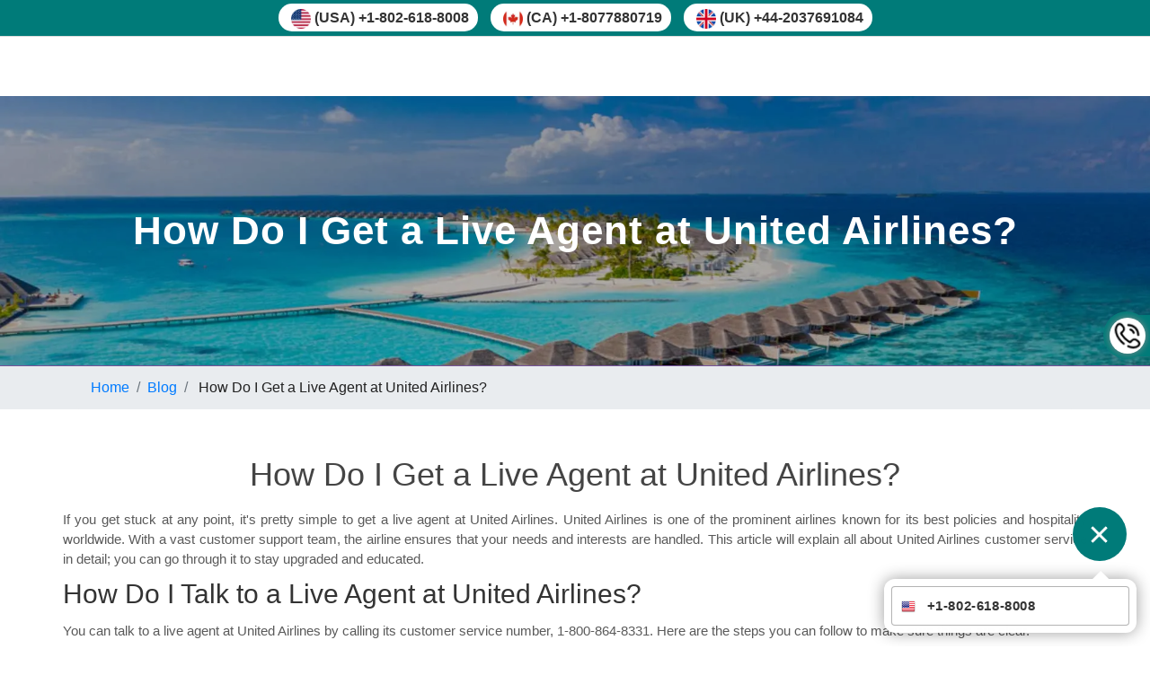

--- FILE ---
content_type: text/html;charset=ISO-8859-1
request_url: https://www.faresfriction.com/blog/how-do-i-get-a-live-agent-at-united-airlines
body_size: 25672
content:
 
<!DOCTYPE html>
<html lang="en">
 
  <head>
    <meta charset="utf-8" />
    <meta http-equiv="X-UA-Compatible" content="IE=edge" />
    <meta name="viewport" content="width=device-width, initial-scale=1" />
    <title>How Do I Get a Live Agent at United Airlines? | Faresfriction</title>
    <meta name="description" content="With the detailed information and the toll-free number given in this blog, passengers can get a live agent at United Airlines and ask for the assistance 24/7." />
    <meta name="keywords" content="get a live agent at United Airlines, talk to a live agent at United Airlines, talk to a live person at United Airlines, United Airlines phone number" />
    <!-- <link href="/resources/css/style_sheet.css?27September2021" rel="stylesheet" /> -->
    <link href="/resources/css/boot-str.css" rel="stylesheet">
    <link rel="icon" href="/resources/images/favicon.png" type="image/png" />
    <link rel="shortcut icon" href="/resources/images/favicon.ico" type="image/icon" />
    <link rel="canonical"  href="https://www.faresfriction.com/blog/how-do-i-get-a-live-agent-at-united-airlines" />

    <style type="text/css">
.banner_blog .title_hdng h4,.banner_blog p{margin:0;line-height:normal;font-weight:700;text-align:center}.banner_blog,.banner_blog .container,.title_hdng h1,a.side-tfn{position:relative}.banner_blog .title_hdng h1:after,.banner_blog .title_hdng h1:before,.mid_cont_sec{background:#fff}p{letter-spacing:1px}.mid_cont_{color:#333}.mid_cont_sec{float:left;width:100%;padding:30px 0}.headng{margin:0 auto}.currency_outer{display:none}ul{padding-left:30px}.breadcrumb-item.active{color:#212121}.banner_blog{background:url("/resources/images/top_destination/blog-ban.webp") top left/cover no-repeat;border-bottom:1px solid #765399;padding:120px 0;margin:107px 0 0}.banner_blog p{color:#fff;font-size:44px}.banner_blog:before{content:"";position:absolute;top:0;left:0;width:100%;height:100%;background:rgba(0,0,0,.3)}.banner_blog .title_hdng h4{font-size:34px}.title_hdng h1{text-align:center;font-size:36px;color:#333;font-weight:400;margin:0 0 18px;text-transform:initial}.mid_cont_ h2,.mid_cont_ h3{color:#333;font-weight:400;margin-bottom:12px}.mid_cont_ h3{font-size:24px}.mid_cont_ h2{font-size:30px}.mid_cont_ ol,.mid_cont_ ul li{line-height:26px;font-family:Roboto,sans-serif;color:#000;font-size:14px;letter-spacing:0}.mid_cont_ ol{padding-left:18px;margin-top:0;margin-bottom:10px}.mid_cont_ ul{padding-left:18px;margin-top:-6px;margin-bottom:14px}.mid_cont_ p{margin-bottom:10px;letter-spacing:0;font-family:Roboto,sans-serif;text-align:justify;font-size:15px;color:#5a5a5a;font-weight:300}.side-tfn span,b,strong{font-weight:600}.title_hdng{text-align:center;margin:5px 0}.side-tfn{position:fixed;top:50%;right:0;width:auto;height:auto;margin:0;padding:0;z-index:99}a.side-tfn:hover{right:0;text-decoration:none}a.side-tfn{display:block;-webkit-transition:.5s linear;-moz-transition:.5s linear;transition:.5s linear;right:-175px}.side-tfn picture{position:absolute;left:-30px;right:inherit;top:-6px}.side-tfn picture:before{content:"";position:absolute;top:-7px;left:-7px;width:52px;height:53px;border-radius:50%;border:2px solid #007b79;background:#007b79}.side-tfn picture img{position:relative;background:#fff;border-radius:50%;box-shadow:0 0 9px 0 #8c8c8c;float:left;width:40px}.side-tfn span{font-size:20px;margin:0;background:#007b79;color:#fff;padding:13px 10px 11px 26px}@media (max-width:991px){.banner_blog{margin:57px 0 0}}@media (max-width:767px){.banner_blog{margin:47px 0 0}}
    </style>
  </head>
  <body class="blog-detail">
    
    
    
    <input type="hidden" value="United Kingdom" id="country" />
    <input type="hidden" value="EN" id="countryCode" />
    <input type="hidden" value="GBP" id="currency" />

    <div class="main">
      <div class="banner_bg">
        







<style>

</style>

<div class="banner_bg">
	<div class="top_header d-xs-none">
		<div class="container">
<div class="top-hdr-tfn">
	<a href="tel:+1-802-618-8008" class="tfn-anchor">  <img src="/resources/images/us_round_flag.webp" alt="Us flag" width="22" height="22">(USA) +1-802-618-8008</a>
	<a href="tel:+1-8077880719" class="tfn-anchor"> <img src="/resources/images/canada-flag.webp" alt="canada flag" width="22" height="22">(CA)    +1-8077880719</a>
	<a href="tel:+44-2037691084" class="tfn-anchor"> <img src="/resources/images/uk-round-flag.webp" alt="uk flag" width="22" height="22">(UK)    +44-2037691084</a>
</div>

			

		</div>
		<div class="clearfix"></div>
	</div>

	<header class="header_bar">
		<!-- Navigation -->
		<nav class="navbar navbar-expand-lg custom_nav navbar-dark static-top">
			<div class="container">
			
				
				
				
				
				
				
				
				<button class="navbar-toggler nav_tggle_bg" type="button"
					data-toggle="collapse" data-target="#navbarResponsive"
					aria-controls="navbarResponsive" aria-expanded="false"
					aria-label="Toggle navigation">
					<span class="navbar-toggler-icon"></span>
				</button>
				<div class="collapse navbar-collapse" id="navbarResponsive">
					<button class="navbar-toggler mobTglIcon" type="button"
						data-toggle="collapse" data-target="#navbarResponsive"
						aria-controls="navbarResponsive" aria-expanded="false"
						aria-label="Toggle navigation">x</button>
					<h3>Link</h3>
					<ul class="navbar-nav ml-auto nav_width">
						

						
						
						
						
						
					</ul>
				</div>
				
				 
				
				
				
				

				<!-- currency start -->
				<div class="currency_outer">
					<li id="pop_up" class="curncy_drp_li"
						style="position: relative; z-index: 99999;"><a
						href="javascript:;" class="currencycountry_pack"> <span
							id="countrysymbol_"><img alt="Country Flag"
								src="/resources/images/all_flag.jpg"
								class="_flag"></span> <i
							class="fa fa-gbp" id="currencysymbol_"></i>&nbsp;&nbsp;
							<span id="currencyname_">GBP</span> <i
							class="fa fa-angle-down"></i>
					</a></li>
				</div>
				<!-- currency end -->


			</div>
		</nav>
	</header>

</div>


      </div>

      <div class="banner_blog">
        <div class="container">
          <div class="title_hdng">
            <p><span style="color: white">How Do I Get a Live Agent at United Airlines?</span></p>
          </div>
        </div>
      </div>
      <!--banner-->

      <nav aria-label="breadcrumb" style="background-color: #e9ecef">
        <div class="container">
          <ol class="breadcrumb">
            <li class="breadcrumb-item"><a href="/">Home</a></li>
            <li class="breadcrumb-item"><a href="/blog">Blog</a></li>
            <li class="breadcrumb-item active" aria-current="page">
              How Do I Get a Live Agent at United Airlines?
            </li>
          </ol>
        </div>
      </nav>
      <div class="mid_cont_sec">
        <div class="col-sm-12">
          <div class="container">
            <div class="row">
              <div class="headng">
                <div class="title_hdng">
                  <h1>
                    <span style="color: #444444">How Do I Get a Live Agent at United Airlines?</span>
                  </h1>
                </div>
              </div>
              <div class="mid_cont_"><p>If you get stuck at any point, it&#39;s pretty simple to get a live agent at United Airlines. United Airlines is one of the prominent airlines known for its best policies and hospitality worldwide. With a vast customer support team, the airline ensures that your needs and interests are handled. This article will explain all about United Airlines customer service in detail; you can go through it to stay upgraded and educated.</p>

<h2>How Do I Talk to a Live Agent at United Airlines?</h2>

<p>You can<strong> </strong>talk to a live agent at United Airlines by calling its customer service number, 1-800-864-8331. Here are the steps you can follow to make sure things are clear.</p>

<ul>
	<li>Dial the United Airlines hotline number 1-800-864-8331</li>
	<li>Select a language you want to communicate in and follow IVR&nbsp;</li>
	<li>Press 1 for Flight status</li>
	<li>Press 2 to Book a flight&nbsp;</li>
	<li>Press 3 for Existing reservation</li>
	<li>Press 4 for Mileage plus</li>
	<li>Press 5 for More Options&nbsp;</li>
	<li>Select the most suitable option from the list above and follow further instructions carefully&nbsp;</li>
	<li>As per your input, the system will connect you to the live agent in the concerned departments&nbsp;</li>
	<li>Stay on call, and once the live agent is available, feel free to share queries and get answers</li>
</ul>

<p>Following the process above, you can<strong> </strong>talk to a live person at United Airlines<strong> </strong>anytime. Besides that, you can also opt for various other ways to contact united airlines.</p>

<h3>What Is the Best Time to Call United and How Much Does It Cost?</h3>

<p>The best time to call on United Airlines phone number is in the morning, as the call volumes are quite low. On average, the wait time during the morning is 70 % shorter than at noon (between 5 am and 12 pm). As for the cost of calling United Airlines, it depends on several factors, such as your location, phone plan, and whether you are calling from a landline or a mobile phone.&nbsp;</p>

<p>When calling from the United States, toll-free numbers such as United&#39;s customer service line are typically free to call from landlines and mobile phones. If calling from outside the U.S. or using a non-toll-free number, there may be charges associated, depending on your phone plan.&nbsp;</p>

<h3>Other Important Phone Numbers of United Airlines 24/7</h3>

<p>Here you can find out the list of phone numbers of United Airlines. Depending on your situation and question type, you can opt for any of these numbers.</p>

<ul>
	<li>United Airlines Customer Support Phone: 1-800-864-8331 (U.S. or Canada)</li>
	<li>For booking a new reservation: 1-800-864-8331</li>
	<li>For Flight status: 1-800-824-6200</li>
	<li>For Baggage: 1-800-335-2247</li>
	<li>For MileagePlus:1-800-421-4655</li>
	<li>For Receipts and other services: 1-800-490-2021</li>
</ul>

<h3>Is United Airlines Customer Service Available 24/7?</h3>

<p>Yes! If you call the United Airlines toll-free number, it is available 24/7. However, to connect with a specific department via the United Airlines phone number, you must check the working hours on the website before calling. You can also check the operating hours for your location by visiting the support page on the website.</p>

<h3>Does United Have WhatsApp?</h3>

<p>Yes, United Airlines have WhatsApp. You can connect with a representative easily by using the United Airlines WhatsApp number and following the process below:</p>

<ul>
	<li>Get on the official website of United Airlines using any regular browser&nbsp;</li>
	<li>Look for the contact us link and open it&nbsp;</li>
	<li>On the support page, get on the phone call option</li>
	<li>You will see the WhatsApp number there 1 800 864 8331</li>
	<li>Save the number, and you can contact the airline on WhatsApp when needed&nbsp;</li>
</ul>

<h3>How Do I Email United Airlines?</h3>

<p>If you wish to share any concerns, feedback, etc., you can use the email support of United Airlines. Here are the steps:&nbsp;</p>

<ul>
	<li>Get on the support page of united airlines and look for the email section</li>
	<li>Copy the email id available for your location&nbsp;</li>
	<li>Create a new email, and you can paste the copied email id on to section</li>
	<li>Type the subject and mention the description&nbsp;</li>
	<li>You can type your message in the body of the email; ensure it&#39;s clear and precise.&nbsp;</li>
	<li>Once your email is ready, click the send button to share the email.&nbsp;</li>
</ul>

<h3>How Do I Send a Message to United Airlines?</h3>

<p>If you are at the airport for your United Airlines flight, but the flight is delayed for some reason, you can text message the airline anytime. To send a text message, you can open your messaging application on the phone. You can type the text &#39;HELP&#39; from your phone and send it to 26266. Additionally, you can also call 1-800-UNITED-1 (1-800-864-8331) for more information.</p>

<h3>Does United Have a Live Chat Option?</h3>

<p>Yes, United Airlines does offer a live chat option on its website. To access the live chat feature:</p>

<ul>
	<li>Go to the United Airlines website.</li>
	<li>Click on the &quot;Contact Us&quot; link available at the bottom of the homepage page.</li>
	<li>Select &quot;Chat with Us&quot; under the &quot;Contact Information&quot; section and open the chat box</li>
	<li>Enter the contact information required and click &quot;Start Chat.&quot;</li>
</ul>

<p>A United Airlines representative will then assist you through the live chat feature. Remember that the time you get a live agent at United Airlines<strong> </strong>may vary based on location and the time of day.</p>

<h3>Other Ways to Contact United Airlines Customer Care</h3>

<p><strong>Social Media: </strong>United Airlines representatives are available 24/7 on various social media platforms like Facebook, Twitter, etc. These social media links are available on the United Airlines support page online. To contact via these platforms, you can open the desired link, and using the message button, you can send your inquiry. Once the query is shared, it usually takes 1-2 hours to get a response.</p>

<p><strong>Contact Form</strong>: You can also contact the airline via the online contact form available on the support page. Here are the quick steps you can follow to contact us via the online form:</p>

<ul>
	<li>Open the browser and go to<a href="http://www.united.com/"> www.united.com</a>.</li>
	<li>At the bottom of the homepage and click on the &quot;Contact Us&quot; link under the section &quot;Help &amp; Contact.&quot;</li>
	<li>On the following page, look for the &quot;Email Us&quot; option</li>
	<li>Choose the topic that best fits your question from the drop-down menu.</li>
	<li>Complete the contact form by providing all the details about your inquiry</li>
	<li>Once you have completed the contact form, review it to ensure it is accurate and click the &quot;Submit&quot; button.</li>
</ul>

<h3>What Is the Phone Number for United Airlines Canada?</h3>

<p>The phone number for United Airlines Canada and the U.S. is the same: 1-800-UNITED-1 (1-800-864-8331). You can use this number to resolve queries related to reservations, changing flights, refunds, etc.</p>

<h3>How Do I Call United Airlines from Italy?</h3>

<p>If you wish to call United Airlines from Italy, you can use the United Airlines customer service number<strong> </strong>02-6963-3256 (available from 8:00 am &ndash; 8:00 pm daily). MileagePlus members can call MileagePlus number 02-69-43-0800 (open from Monday &ndash; Friday, 9:00 am &ndash; 5:00 pm). Besides, the phone company might charge extra when you reach the airline. Pick the desired number and follow the steps below to contact United Airlines over the phone from Italy.</p>

<ul>
	<li>Dial the United Airlines Italy phone number 02-6963-3256</li>
	<li>You can choose a suitable service language and follow IVR&nbsp;</li>
	<li>Select the option that suits you best in the first menu&nbsp;</li>
	<li>The system will connect you to the connected departments as per your choice</li>
	<li>There you can choose the option which connects you to the live person&nbsp;</li>
	<li>Stay on the call, and once a live agent joins you, feel free to share your questions and get answers&nbsp;</li>
</ul>

<p>You can contact someone at United Airlines<strong> </strong>anytime by following the information enclosed above. Moreover, if you still have any doubts or need additional information, you can log in to your account and get a live agent at United Airlines. You can also visit the website online to access valuable self-help links and other details.</p>
</div>
            </div>
          </div>
        </div>
      </div>

      











<div class="footer_outer_div">
	<div class="footer_subs">
		<div class="container">
			<div class="row">
				<div class="col-12 text-center">
					<div class="subs_title_hdng">
						<h2 class="">
							Subscribe us
						</h2>
						<p class="animat_style">
							Wanna Know Our Latest Offers And Deals Just Subscribe Here
						</p>
						<div class="subscribe_outer_box">
							<form class="subscribe_form">
								<div class="form-element">
									<input type="text" class="subs_input"
										placeholder=" Email">
								</div>
								<span class="btn_effctd">
									<button type="button" class="btn_effct subscribe_btn"
										id="subscribeEmail">
										Subscribe
									</button>
								</span> <span id="subscribeError"
									style="display: none; color: red; width: 100%; display: flex"></span>
							</form>
						</div>
					</div>
				</div>
			</div>
		</div>
	</div>


	<footer class="footer_sec">
		<div class="container">
			<div class="footer_border">
				<div class="footer_logo">
					<a href="/"> <img class="animated "
						src="/resources/images/logo.png" alt="footer logo" width="232" height="34">
					</a>
				</div>
				<div class="row">
					<div class="col-md-4 col-xs-12 animate_l">
						<div class="footer_txt">
							<h4>
								Useful Link
							</h4>
							<ul>
								
								
								
								
								
								
							</ul>
						</div>
					</div>
					<div class="col-md-4 col-xs-12 animate_t">
						<div class="footer_txt">
							<h4>
							
							</h4>
							<ul>
								

							
							</ul>
						</div>
					</div>
					<div class="col-md-4 col-xs-12 animate_r">
						<div class="footer_txt fooConwitUs">
							<h4>
								Connect with Us
							</h4>
							<p>
								<span><i class="fa fa-map-marker"></i>
								Address</span> <span>232 Old connecticut path, Wayland, Massachusetts 01778 US</span>
							</p>
							<p>
								<span><i class="fa fa-envelope-o" aria-hidden="true"></i>
								Email
								</span> <span>support@faresfriction.com</span>
							</p>
						</div>
					</div>
				</div>

				<div class="social_footer">
					<ul>
						<li><a class="fooFb"
							href="https://www.facebook.com/faresfriction">
							<img src="/resources/images/facebook-icon.svg" alt="facebook image"  width="22" height="22"/>
						</a></li>
						<li><a class="fooTw"
							href="https://twitter.com/fares_friction">
							<img src="/resources/images/twitter-icon.svg" alt="twitter image"  width="22" height="22"/>
						</a></li>
						<li><a class="fooGo"
							href="https://in.pinterest.com/faresfriction">
							<img src="/resources/images/pinterest-line-icon.svg" alt="pinterest image"  width="22" height="22"/></a></li>
						<li><a class="fooPn"
							href="https://www.youtube.com/channel/UC-UN8jPBoBYUHJp55WzAxHg">
							<img src="/resources/images/youtube-icon.svg" alt="youtube image"  width="22" height="22"/></a></li>
					</ul>
				</div>

			</div>
			<div class="clearfix"></div>
			<div class="copyright">
				<p>
					&copy;
					Copyright 2025 Faresfriction. All right reserved.
				</p>
			</div>
		</div>
	</footer>
</div>

<script src="/resources/js/jquery-1.11.1.min.js"></script>

<script>
$(document).ready(function(){$("button.navbar-toggler").click(function(){$("#navbarResponsive").slideToggle("slow")})});
</script>

  

      <div class="side-tfn">
        <a href="tel: +1-802-618-8008" target="_blank" class="side-tfn">
          <div>
            <picture
              ><img
                src="https://www.myfaresadda.com/resources/images/call-gif.gif"
                alt="call-gif"
            /></picture>
            <span> +1-802-618-8008</span>
          </div>
        </a>
      </div>
    </div>

    







<style>
div.call-us{bottom:50%}.tfn-bottom.callwith-cs{position:fixed;bottom:15px;right:15px;padding:0;text-align:center;margin-bottom:0;border-radius:50%;cursor:pointer;transition:none;-ms-transition:none}.tfn-bottom.callwith-cs img.icphone-2,.tfn-bottom.callwith-cs.active img.icphone-1,.tfn-bottom.callwith-cs>div:before{display:none}.tfn-bottom.callwith-cs img.icphone{height:60px;width:60px;left:0;top:0;border-radius:94px;box-shadow:0 -7px 2rem -5px rgb(0 0 0/ 8%),0 6px 2rem rgb(0 0 0/ 10%),0 0 0 1px rgb(0 0 0/ 3%);-webkit-animation-name:zoomIn;animation-name:zoomIn;-webkit-animation-duration:.2s;animation-duration:.2s;-webkit-animation-fill-mode:both;animation-fill-mode:both}@-webkit-keyframes zoomIn{0%{opacity:0;-webkit-transform:scale3d(.3,.3,.3);transform:scale3d(.3,.3,.3)}50%{opacity:1}}@keyframes zoomIn{0%{opacity:0;-webkit-transform:scale3d(.3,.3,.3);transform:scale3d(.3,.3,.3)}50%{opacity:1}}.callwith-cs{display:inline-block;color:#383838;transition:.3s linear;-webkit-transition:.3s linear;-moz-transition:.3s linear}.callwith-body{position:fixed;border:0;right:0;width:420px;height:auto}.tfn-bottom.callwith-cs .callwith-body{position:static;bottom:76px;right:2px;width:281px;height:auto;background-color:#fff;z-index:10;border-radius:12px;display:none;box-shadow:0 0 17px 0 rgb(0 0 0 / 39%);-webkit-box-shadow:0 0 17px 0 rgb(0 0 0 / 39%);-moz-box-shadow:0 0 17px 0 rgb(0 0 0 / 39%);padding:8px;letter-spacing:.6px}.tfn-pop-sec .icon-sec{position:absolute;top:-80px;right:4%;width:60px;height:60px;border-color:#007b79;background-color:#007b79;border-radius:50%;text-align:center}.tfn-bottom.callwith-cs .callwith-body::after{content:'';width:0;height:0;border-style:solid;border-width:15px 13px 0;border-color:transparent;position:absolute;top:-24px;right:30px;border-left:10px solid transparent;border-right:10px solid transparent;border-bottom:10px solid #fff}.callwith-body a{display:block;padding:10px;border-radius:4px;margin-bottom:8px;color:#333;font-size:15px;text-decoration:none;transition:.3s;font-weight:400;background-color:#fff;white-space:nowrap;text-align:left;border:1px solid #3333335e}.callwith-body a:last-child{margin-bottom:0}.callwith-body a img{position:relative;height:auto;width:auto;vertical-align:middle;margin-right:8px}.callwith-body a:hover{background-color:#007b79;color:#fff}.tfn-bottom.callwith-cs img.icphone-2{width:23px;height:auto;border:none;left:18px;top:19px;box-shadow:none}.tfn-bottom.callwith-cs.active img.icphone-2{display:block;margin:0;position:relative}@media (min-width :768px){.tfn-bottom.callwith-cs.active{-webkit-animation-name:zoomIn;animation-name:zoomIn;-webkit-animation-duration:.2s;animation-duration:.2s;-webkit-animation-fill-mode:both;animation-fill-mode:both}}@media (max-width :767px) and (min-width:475px){.tfn-bottom.callwith-cs .callwith-body{max-width:320px}}@media (max-width :767px){div.blog-inner-box2 ul.code_location{padding-left:0!important}div.blog-inner-box2 ul.code_location li{list-style:none!important}.trps_fltfrom.fullWidth_,.trps_fltto.fullWidth_{width:50%}div.content_div div.tab-content{border:1px solid #dcdcdc;margin:10px 0 0}.trvD_hotel_searchI_cl i.fa-map-marker{top:45px}#trpC_hotels_tab .input_area_desti.fullWidth_{width:100%}.tfn-bottom.callwith-cs .callwith-body{width:100%;right:0;padding:5px;bottom:35px;border-radius:8px 8px 0 0;box-shadow:0 4px 100px 0 rgb(0 0 0/ 20%);-webkit-box-shadow:0 4px 100px 0 rgb(0 0 0/ 20%);-moz-box-shadow:0 4px 100px 0 rgb(0 0 0/ 20%);left:2%;max-width:100%}.tfn-bottom.callwith-cs .callwith-body::after{right:30px;border-left:10px solid transparent;border-right:10px solid transparent;border-bottom:10px solid #fff}.tfn-bottom.callwith-cs{bottom:113px;box-shadow:none;right:5px;width:auto;border-radius:8px;height:auto;transition:.2s cubic-bezier(.5, 0, 0, 1.25);-webkit-transition:.2s cubic-bezier(.5, 0, 0, 1.25);-moz-transition:.2s cubic-bezier(.5, 0, 0, 1.25)}.callwith-body a img{top:1px;right:-6px}.tfn-bottom.callwith-cs.active{bottom:130px;width:96%;float:left;left:2%;right:2%}.tfn-pop-sec{position:relative;width:100%;float:left}.tfn-pop-sec .icon-sec{position:absolute;top:-80px;right:11px;width:60px;height:60px;border-color:green;background-color:green;border-radius:50%;text-align:center}.tfn-bottom.callwith-cs img.icphone.icphone-1{border:none}.callwith-body a{font-size:13px;margin-bottom:5px}}.side-tfn-box{margin-bottom:20px;position:relative;z-index:99}
</style>

<script>
$(document).ready(function(){$(".callwith-cs").on("click",function(){$(this).toggleClass("active"),$(this).hasClass("active")?$(this).find(".callwith-body").show(200):$(this).find(".callwith-body").hide(200)})});
</script>


 
 







  
<div class="side-tfn-box">
  <div class="tfn-bottom callwith-cs active">
    <div class="tfn-pop-sec">
    <div class="icon-sec">
      <img src="/resources/images/call-center-women.jpg" class="icphone icphone-1" alt="call image" width="60" height="60"> 
      <img src="/resources/images/closephone-pop.png" class="icphone icphone-2" alt="cross image" width="23" height="23"> 
    </div>
    <div class="callwith-body" style="display: block;">
    <a href="tel:+1-802-618-8008"><img src="/resources/images/flags/us.png" class="flg" alt="flag-icon"> <b class="call_tfn">+1-802-618-8008</b>
        </a>
        
        
        
    </div>
  </div>
  </div>
</div>



  </body>
  
</html>


--- FILE ---
content_type: text/css
request_url: https://www.faresfriction.com/resources/css/boot-str.css
body_size: 25802
content:
*,::after,::before {
    box-sizing: border-box
}

html {
    font-family: sans-serif;
    line-height: 1.15;
    -webkit-text-size-adjust: 100%;
    -webkit-tap-highlight-color: transparent
}

article,aside,figcaption,figure,footer,header,hgroup,main,nav,section {
    display: block
}

body {
    margin: 0;
    font-family: -apple-system,BlinkMacSystemFont,"Segoe UI",Roboto,"Helvetica Neue",Arial,"Noto Sans",sans-serif,"Apple Color Emoji","Segoe UI Emoji","Segoe UI Symbol","Noto Color Emoji";
    font-size: 1rem;
    font-weight: 400;
    line-height: 1.5;
    color: #212529;
    text-align: left;
    background-color: #fff
}
h1,h2,h3,h4,h5,h6 {
    margin-top: 0;
    margin-bottom: .5rem
}

p {
    margin-top: 0;
    margin-bottom: 1rem
}
dl,ol,ul {
    margin-top: 0;
    margin-bottom: 1rem
}
a {
    color: #007bff;
    text-decoration: none;
    background-color: transparent
}
img {
    vertical-align: middle;
    border-style: none
}
button {
    border-radius: 0
}
button,input,optgroup,select,textarea {
    margin: 0;
    font-family: inherit;
    font-size: inherit;
    line-height: inherit
}

button,input {
    overflow: visible
}

button,select {
    text-transform: none
}
[type=button],[type=reset],[type=submit],button {
    -webkit-appearance: button
}

[type=button]:not(:disabled),[type=reset]:not(:disabled),[type=submit]:not(:disabled),button:not(:disabled) {
    cursor: pointer
}

.h1,.h2,.h3,.h4,.h5,.h6,h1,h2,h3,h4,h5,h6 {
    margin-bottom: .5rem;
    font-weight: 500;
    line-height: 1.2
}
.h2,h2 {
    font-size: 2rem
}

.h3,h3 {
    font-size: 1.75rem
}

.h4,h4 {
    font-size: 1.5rem
}

.img-fluid {
    max-width: 100%;
    height: auto
}
.container {
    width: 100%;
    padding-right: 15px;
    padding-left: 15px;
    margin-right: auto;
    margin-left: auto
}

@media (min-width: 576px) {
    .container {
        max-width:540px
    }
}

@media (min-width: 768px) {
    .container {
        max-width:720px
    }
}

@media (min-width: 992px) {
    .container {
        max-width:960px
    }
}

@media (min-width: 1200px) {
    .container {
        max-width:1140px
    }
}
.row {
    display: -ms-flexbox;
    display: flex;
    -ms-flex-wrap: wrap;
    flex-wrap: wrap;
    margin-right: -15px;
    margin-left: -15px
}
.col,.col-1,.col-10,.col-11,.col-12,.col-2,.col-3,.col-4,.col-5,.col-6,.col-7,.col-8,.col-9,.col-auto,.col-lg,.col-lg-1,.col-lg-10,.col-lg-11,.col-lg-12,.col-lg-2,.col-lg-3,.col-lg-4,.col-lg-5,.col-lg-6,.col-lg-7,.col-lg-8,.col-lg-9,.col-lg-auto,.col-md,.col-md-1,.col-md-10,.col-md-11,.col-md-12,.col-md-2,.col-md-3,.col-md-4,.col-md-5,.col-md-6,.col-md-7,.col-md-8,.col-md-9,.col-md-auto,.col-sm,.col-sm-1,.col-sm-10,.col-sm-11,.col-sm-12,.col-sm-2,.col-sm-3,.col-sm-4,.col-sm-5,.col-sm-6,.col-sm-7,.col-sm-8,.col-sm-9,.col-sm-auto,.col-xl,.col-xl-1,.col-xl-10,.col-xl-11,.col-xl-12,.col-xl-2,.col-xl-3,.col-xl-4,.col-xl-5,.col-xl-6,.col-xl-7,.col-xl-8,.col-xl-9,.col-xl-auto {
    position: relative;
    width: 100%;
    padding-right: 15px;
    padding-left: 15px
}
.col-12 {
    -ms-flex: 0 0 100%;
    flex: 0 0 100%;
    max-width: 100%
}

@media (min-width: 576px) {
    .col-sm {
        -ms-flex-preferred-size:0;
        flex-basis: 0;
        -ms-flex-positive: 1;
        flex-grow: 1;
        max-width: 100%
    }

    .col-sm-auto {
        -ms-flex: 0 0 auto;
        flex: 0 0 auto;
        width: auto;
        max-width: 100%
    }

    .col-sm-1 {
        -ms-flex: 0 0 8.333333%;
        flex: 0 0 8.333333%;
        max-width: 8.333333%
    }

    .col-sm-2 {
        -ms-flex: 0 0 16.666667%;
        flex: 0 0 16.666667%;
        max-width: 16.666667%
    }

    .col-sm-3 {
        -ms-flex: 0 0 25%;
        flex: 0 0 25%;
        max-width: 25%
    }

    .col-sm-4 {
        -ms-flex: 0 0 33.333333%;
        flex: 0 0 33.333333%;
        max-width: 33.333333%
    }

    .col-sm-5 {
        -ms-flex: 0 0 41.666667%;
        flex: 0 0 41.666667%;
        max-width: 41.666667%
    }

    .col-sm-6 {
        -ms-flex: 0 0 50%;
        flex: 0 0 50%;
        max-width: 50%
    }

    .col-sm-7 {
        -ms-flex: 0 0 58.333333%;
        flex: 0 0 58.333333%;
        max-width: 58.333333%
    }

    .col-sm-8 {
        -ms-flex: 0 0 66.666667%;
        flex: 0 0 66.666667%;
        max-width: 66.666667%
    }

    .col-sm-9 {
        -ms-flex: 0 0 75%;
        flex: 0 0 75%;
        max-width: 75%
    }

    .col-sm-10 {
        -ms-flex: 0 0 83.333333%;
        flex: 0 0 83.333333%;
        max-width: 83.333333%
    }

    .col-sm-11 {
        -ms-flex: 0 0 91.666667%;
        flex: 0 0 91.666667%;
        max-width: 91.666667%
    }

    .col-sm-12 {
        -ms-flex: 0 0 100%;
        flex: 0 0 100%;
        max-width: 100%
    }

    .order-sm-first {
        -ms-flex-order: -1;
        order: -1
    }

    .order-sm-last {
        -ms-flex-order: 13;
        order: 13
    }

    .order-sm-0 {
        -ms-flex-order: 0;
        order: 0
    }

    .order-sm-1 {
        -ms-flex-order: 1;
        order: 1
    }

    .order-sm-2 {
        -ms-flex-order: 2;
        order: 2
    }

    .order-sm-3 {
        -ms-flex-order: 3;
        order: 3
    }

    .order-sm-4 {
        -ms-flex-order: 4;
        order: 4
    }

    .order-sm-5 {
        -ms-flex-order: 5;
        order: 5
    }

    .order-sm-6 {
        -ms-flex-order: 6;
        order: 6
    }

    .order-sm-7 {
        -ms-flex-order: 7;
        order: 7
    }

    .order-sm-8 {
        -ms-flex-order: 8;
        order: 8
    }

    .order-sm-9 {
        -ms-flex-order: 9;
        order: 9
    }

    .order-sm-10 {
        -ms-flex-order: 10;
        order: 10
    }

    .order-sm-11 {
        -ms-flex-order: 11;
        order: 11
    }

    .order-sm-12 {
        -ms-flex-order: 12;
        order: 12
    }

    .offset-sm-0 {
        margin-left: 0
    }

    .offset-sm-1 {
        margin-left: 8.333333%
    }

    .offset-sm-2 {
        margin-left: 16.666667%
    }

    .offset-sm-3 {
        margin-left: 25%
    }

    .offset-sm-4 {
        margin-left: 33.333333%
    }

    .offset-sm-5 {
        margin-left: 41.666667%
    }

    .offset-sm-6 {
        margin-left: 50%
    }

    .offset-sm-7 {
        margin-left: 58.333333%
    }

    .offset-sm-8 {
        margin-left: 66.666667%
    }

    .offset-sm-9 {
        margin-left: 75%
    }

    .offset-sm-10 {
        margin-left: 83.333333%
    }

    .offset-sm-11 {
        margin-left: 91.666667%
    }
}

@media (min-width: 768px) {
    .col-md {
        -ms-flex-preferred-size:0;
        flex-basis: 0;
        -ms-flex-positive: 1;
        flex-grow: 1;
        max-width: 100%
    }

    .col-md-auto {
        -ms-flex: 0 0 auto;
        flex: 0 0 auto;
        width: auto;
        max-width: 100%
    }

    .col-md-1 {
        -ms-flex: 0 0 8.333333%;
        flex: 0 0 8.333333%;
        max-width: 8.333333%
    }

    .col-md-2 {
        -ms-flex: 0 0 16.666667%;
        flex: 0 0 16.666667%;
        max-width: 16.666667%
    }

    .col-md-3 {
        -ms-flex: 0 0 25%;
        flex: 0 0 25%;
        max-width: 25%
    }

    .col-md-4 {
        -ms-flex: 0 0 33.333333%;
        flex: 0 0 33.333333%;
        max-width: 33.333333%
    }

    .col-md-5 {
        -ms-flex: 0 0 41.666667%;
        flex: 0 0 41.666667%;
        max-width: 41.666667%
    }

    .col-md-6 {
        -ms-flex: 0 0 50%;
        flex: 0 0 50%;
        max-width: 50%
    }

    .col-md-7 {
        -ms-flex: 0 0 58.333333%;
        flex: 0 0 58.333333%;
        max-width: 58.333333%
    }

    .col-md-8 {
        -ms-flex: 0 0 66.666667%;
        flex: 0 0 66.666667%;
        max-width: 66.666667%
    }

    .col-md-9 {
        -ms-flex: 0 0 75%;
        flex: 0 0 75%;
        max-width: 75%
    }

    .col-md-10 {
        -ms-flex: 0 0 83.333333%;
        flex: 0 0 83.333333%;
        max-width: 83.333333%
    }

    .col-md-11 {
        -ms-flex: 0 0 91.666667%;
        flex: 0 0 91.666667%;
        max-width: 91.666667%
    }

    .col-md-12 {
        -ms-flex: 0 0 100%;
        flex: 0 0 100%;
        max-width: 100%
    }

    .order-md-first {
        -ms-flex-order: -1;
        order: -1
    }

    .order-md-last {
        -ms-flex-order: 13;
        order: 13
    }

    .order-md-0 {
        -ms-flex-order: 0;
        order: 0
    }

    .order-md-1 {
        -ms-flex-order: 1;
        order: 1
    }

    .order-md-2 {
        -ms-flex-order: 2;
        order: 2
    }

    .order-md-3 {
        -ms-flex-order: 3;
        order: 3
    }

    .order-md-4 {
        -ms-flex-order: 4;
        order: 4
    }

    .order-md-5 {
        -ms-flex-order: 5;
        order: 5
    }

    .order-md-6 {
        -ms-flex-order: 6;
        order: 6
    }

    .order-md-7 {
        -ms-flex-order: 7;
        order: 7
    }

    .order-md-8 {
        -ms-flex-order: 8;
        order: 8
    }

    .order-md-9 {
        -ms-flex-order: 9;
        order: 9
    }

    .order-md-10 {
        -ms-flex-order: 10;
        order: 10
    }

    .order-md-11 {
        -ms-flex-order: 11;
        order: 11
    }

    .order-md-12 {
        -ms-flex-order: 12;
        order: 12
    }

    .offset-md-0 {
        margin-left: 0
    }

    .offset-md-1 {
        margin-left: 8.333333%
    }

    .offset-md-2 {
        margin-left: 16.666667%
    }

    .offset-md-3 {
        margin-left: 25%
    }

    .offset-md-4 {
        margin-left: 33.333333%
    }

    .offset-md-5 {
        margin-left: 41.666667%
    }

    .offset-md-6 {
        margin-left: 50%
    }

    .offset-md-7 {
        margin-left: 58.333333%
    }

    .offset-md-8 {
        margin-left: 66.666667%
    }

    .offset-md-9 {
        margin-left: 75%
    }

    .offset-md-10 {
        margin-left: 83.333333%
    }

    .offset-md-11 {
        margin-left: 91.666667%
    }
}
.collapse:not(.show) {
    display: none
}


.navbar {
    position: relative;
    display: -ms-flexbox;
    display: flex;
    -ms-flex-wrap: wrap;
    flex-wrap: wrap;
    -ms-flex-align: center;
    align-items: center;
    -ms-flex-pack: justify;
    justify-content: space-between;
    padding: .5rem 1rem
}

.navbar>.container,.navbar>.container-fluid {
    display: -ms-flexbox;
    display: flex;
    -ms-flex-wrap: wrap;
    flex-wrap: wrap;
    -ms-flex-align: center;
    align-items: center;
    -ms-flex-pack: justify;
    justify-content: space-between
}

.navbar-brand {
    display: inline-block;
    padding-top: .3125rem;
    padding-bottom: .3125rem;
    margin-right: 1rem;
    font-size: 1.25rem;
    line-height: inherit;
    white-space: nowrap
}
.navbar-nav {
    display: -ms-flexbox;
    display: flex;
    -ms-flex-direction: column;
    flex-direction: column;
    padding-left: 0;
    margin-bottom: 0;
    list-style: none
}

.navbar-nav .nav-link {
    padding-right: 0;
    padding-left: 0
}
.navbar-collapse {
    -ms-flex-preferred-size: 100%;
    flex-basis: 100%;
    -ms-flex-positive: 1;
    flex-grow: 1;
    -ms-flex-align: center;
    align-items: center
}

.navbar-toggler {
    padding: .25rem .75rem;
    font-size: 1.25rem;
    line-height: 1;
    background-color: transparent;
    border: 1px solid transparent;
    border-radius: .25rem
}

@media (min-width: 992px) {
    .navbar-expand-lg {
        -ms-flex-flow:row nowrap;
        flex-flow: row nowrap;
        -ms-flex-pack: start;
        justify-content: flex-start
    }

    .navbar-expand-lg .navbar-nav {
        -ms-flex-direction: row;
        flex-direction: row
    }

    .navbar-expand-lg .navbar-nav .dropdown-menu {
        position: absolute
    }

    .navbar-expand-lg .navbar-nav .nav-link {
        padding-right: .5rem;
        padding-left: .5rem
    }

    .navbar-expand-lg>.container,.navbar-expand-lg>.container-fluid {
        -ms-flex-wrap: nowrap;
        flex-wrap: nowrap
    }

    .navbar-expand-lg .navbar-collapse {
        display: -ms-flexbox!important;
        display: flex!important;
        -ms-flex-preferred-size: auto;
        flex-basis: auto
    }

    .navbar-expand-lg .navbar-toggler {
        display: none
    }
}

.navbar-dark .navbar-brand {
    color: #fff
}
.navbar-dark .navbar-nav .nav-link {
    color: rgba(255,255,255,.5)
}
.navbar-dark .navbar-toggler {
    color: rgba(255,255,255,.5);
    border-color: rgba(255,255,255,.1)
}
.breadcrumb {
    display: -ms-flexbox;
    display: flex;
    -ms-flex-wrap: wrap;
    flex-wrap: wrap;
    padding: .75rem 1rem;
    margin-bottom: 1rem;
    list-style: none;
    background-color: #e9ecef;
    border-radius: .25rem
}

.breadcrumb-item+.breadcrumb-item {
    padding-left: .5rem
}

.breadcrumb-item+.breadcrumb-item::before {
    display: inline-block;
    padding-right: .5rem;
    color: #6c757d;
    content: "/"
}
.clearfix::after {
    display: block;
    clear: both;
    content: ""
}
.ml-auto,.mx-auto {
    margin-left: auto!important
}

.text-center {
    text-align: center!important
}
.navbar-dark .navbar-toggler-icon {
    background-image: url("/resources/images/lines.svg");
}
.navbar-toggler-icon {
    display: inline-block;
    width: 1.5em;
    height: 1.5em;
    vertical-align: middle;
    content: "";
    background: no-repeat center center;
    background-size: 100% 100%;
}

@media screen and (max-width:991px) {
    header.header_bar .custom_nav ul li a.nav-link {
        color: #fff !important;
        padding: 15px 12px !important;
        display: block;
    }
    .custom_nav ul.nav_width {
        margin: 0 !important;
        max-width: 100%;
    }
}
.social_footer ul li a:hover img {    filter: brightness(0) invert(1);}
/* ============ */
.banner_bg { position:fixed; top:0; left:0; width:100%; z-index:100; }
.top_header{background: #007b79; padding:8px 0; position: relative; /*color:#fff;*/ background:#007b79; border-bottom:1px solid gainsboro }
.top_header .social_icons{float: left;}
.top_header .social_icons a { width:29px; height:29px; background:#fff; color:#4b4b4b; border-radius:50%; /*line-height:26px;*/ float:left; text-align: center; margin-right: 6px; -moz-box-shadow: 0 1px 2px rgba(43, 59, 93, 0.29); -webkit-box-shadow: 0 1px 2px rgba(43, 59, 93, 0.29); box-shadow: 0 1px 2px rgba(43, 59, 93, 0.29); display:grid; align-items:center; /*border-bottom:5px solid #bfbfbf;*/ }
.top_header .social_icons a:hover { text-decoration:none; color:#007b79; }
.top_header .email_id_box{float: right;}
.top_header .email_id_box span a { font-weight:bold; color:#fff; }
.top_header .email_id_box span a:hover { text-decoration:none; color:#000; }
 .header_bar{background: #fff; padding:0px 0;}
 .custom_nav{padding: 0 !important;}
 .custom_nav ul.nav_width{width: 100%; max-width: 80%;}
 .call_now_box a{font-weight: bold;color: #333; text-decoration: none !important;}
 .call_now_box a span{font-size: 20px; color: #007b79; margin-right: 7px;}
 .flight_result_bg .call_now_box{float: right;text-align: right;width: 100%;}
a.tfn-anchor {
    background-color: #fff;
    padding: 7px 10px 7px;
    border-radius: 33px;
    font-size: 16px;
    color: #333;
    margin: 0 5px;
    font-weight: 700;
    font-family: "Helvetica Neue",Helvetica,Arial,sans-serif;
}
a.tfn-anchor:hover {text-decoration: none;}
.top-hdr-tfn {
    text-align: center;
}
a.tfn-anchor img {
    max-width: 22px;
    margin: 0 4px;
}
a.tfn-anchor i {
    font-size: 20px;
    color: #333;
    position: relative;
    top: 2px;
}
.footer_subs{    padding: 67px 0 87px;
    background: url(../images/subs_bg.webp);
    position: relative;
    top: -30px;
    z-index: 2;
    background-size: cover;}
    .footer_outer_div{background:#dff2ff ;width:100%;float:left;}
.subs_title_hdng h2 { color:#fff; font-size:45px; letter-spacing:3px; }
.subs_title_hdng p { color:#fff; margin:0 0 0; letter-spacing:0.5px }

.footer_sec{    padding: 55px 0 30px;
    /*background: #dff2ff url(http://themes-demo.com/maharaj/wp-content/uploads/2017/11/footer-pattern.png?id=10841);*/ background-position:center;background-repeat: no-repeat;background-size: cover;}
.footer_sec .footer_border{border: 1px solid rgba(18, 44, 52, 0.1); padding:0 80px 40px 80px;}
.footer_logo{text-align: center;margin:-24px 0 40px;}
.footer_logo img{background: #dff2ff;padding:0 15px; animation: pulse 1s infinite; max-width: 100%}
.footer_txt{text-align: center;}
.footer_txt h4 { font-size:20px; margin:0 0 20px; color:#616161; font-weight:bold; }
.footer_txt p{font-size: 14px;margin:0;}
.social_footer ul{margin:24px 0 0; position: relative; padding:0; float: left;width: 100%; text-align: center;}
    .social_footer ul li{display: inline-block;}
    .social_footer ul li a{font-size: 19px;color:#4b4b4b;background: #fff;width: 36px;height: 36px;display: inline-block;text-align: center;border-radius: 50%;line-height: 33px;margin-right: 6px;box-shadow: 0 2px 5px 0 rgba(0,0,0,.16), 0 2px 10px 0 rgba(0,0,0,.12);transition:all 0.3s; /*border-bottom:5px solid #a9a9a9;*/ }
    .social_footer ul li a:hover{color: #fff;background: #007b79;
    box-shadow: 0 2px 5px 0 rgba(0,0,0,.16), 0 2px 10px 0 rgba(0,0,0,.12);
    transition: all 0.3s;border-bottom: 5px solid #ffffff;}
.fooFb:hover { background:#4267B2 !important; }
.fooTw:hover { background:#1DA1F2 !important; }
.fooGo:hover { background:#BB001B !important; }
.fooPn:hover { background:#E60023 !important; }
    .inner_text{float: left;width: 50%;}
.footer_txt a{display: block;}
.copyright p{text-align: center;margin:25px 0 0;}
.card_logo{margin:30px 0 50px;text-align: center;}
.card_logo span{font-size: 20px; color: #949494;margin-right: 9px;}
.footer_txt ul{margin:0; padding:0;}
.footer_txt ul li{list-style: none;}
.footer_txt ul li a { margin:0 0 7px; font-size:16px; color:#4b4b4b; font-weight:600; }
.footer_txt ul li a:hover { color:#007b79; text-decoration:none; font-weight:bold }
.footer_txt p, .footer_txt a { font-size:17px; font-weight:500;  margin:0 0 7px; }
.fooConwitUs > p { display: flex;  line-height: normal;}
.fooConwitUs > p span:first-child {  min-width: 110px; font-weight: normal; color: #17928d;}
.fooConwitUs > p span:last-child { text-align: left;  font-weight: 500;}
.footer_subss{padding:67px 0 87px; background:url(../images/subs_bg.webp);background-size: cover; /*background:#007b79 ;*/}
.subs_title_hdng h2{color: #fff; font-size: 45px; margin:0; letter-spacing: -1px;}
.subs_title_hdng p{color: #fff; margin:20px 0 0;}
#navbarResponsive > button, #navbarResponsive > h3 { display:none; }
.call_now_box {
    display: none;
}
.custom_nav ul li a.nav-link {
    color: #4b4b4b !important;
    line-height: 16px;
    font-weight: bold;
    font-size: 16px;
    padding: 25px 12px !important;
    margin: 0;
    position: relative;
    overflow: hidden;
    background: linear-gradient(to right, #007b79, #007b79 50%, #4b4b4b 50%);
    background-clip: text;
    -webkit-background-clip: text;
    -webkit-text-fill-color: transparent;
    background-size: 200% 100%;
    background-position: 100%;
    transition: background-position 0.8s ease;
    text-decoration: none;
}
.custom_nav ul.nav_width {    justify-content: end;}
.nav_tggle_bg {
    background: #00ada7 !important;
    font-size: 17px;
    padding: 1px 4px;
    margin: 5px 0 0;
}
.subscribe_outer_box {
    display: flex;
    justify-content: center;
}
.subscribe_form {
    position: relative;
    margin-top: 22px;
    width: 100%;
    max-width: 450px;
}
.subscribe_form .subs_input {
    height: 46px;
    width: 100%;
    border: none;
    padding-right: 165px;
    outline: none;
    padding-left: 10px;
    border-radius: 30px;
    /* border-left: 3px solid #006563; */
}
.subscribe_form .subscribe_btn {
    position: absolute;
    right: 0;
    top: 0;
    height: 46px;
    width: 160px;
    background-color: #454545;
    letter-spacing: 1px;
    text-transform: uppercase;
    font-size: 18px;
    color: #fff;
    border: none;
    transition: all 0.3s;
    border-radius: 0 30px 30px 0;
}
.subscribe_form .btn_effct:hover:before {
    -webkit-transform: scaleX(1);
    transform: scaleX(1);
    -webkit-transition-timing-function: cubic-bezier(0.52, 1.64, 0.37, 0.66);
    transition-timing-function: cubic-bezier(0.52, 1.64, 0.37, 0.66);
}
.subscribe_form .btn_effct:before {
    content: "";
    position: absolute;
    z-index: -1;
    top: 0;
    left: 0;
    right: 0;
    bottom: 0;
    background: #007b79;
    border-bottom: 2px solid #ffffff;
    border-top: 2px solid #ffffff;
    border-right: 2px solid #ffffff;
    -webkit-transform: scaleX(0);
    transform: scaleX(0);
    -webkit-transform-origin: 0 50%;
    transform-origin: 0 50%;
    -webkit-transition-property: transform;
    transition-property: transform;
    -webkit-transition-duration: 0.5s;
    transition-duration: 0.5s;
    -webkit-transition-timing-function: ease-out;
    transition-timing-function: ease-out;
    border-radius: 0 30px 30px 0;
}
.btn_effct {
    -webkit-transform: translateZ(0);
    transform: translateZ(0);
}
.currency_outer {
    display: none;
}
.tab_outer {
    margin: 107px 0 0;
    padding: 0px;
    background-image: url(../images/b5.jpg);
    background-size: cover;
    float: left;
    width: 100%;
    position: relative;
    background-position: 0px -77px;
}
.about_us {
    padding-bottom: 40px;
    padding-top: 20px;
}
.title_hdng {
    text-align: center;
    margin: 5px 0 40px;
}
.engine_outer {
    float: left;
    width: 100%;
    margin-top: 11%;
    position: relative;
    padding-bottom: 96px;
}
.title_hdng p.contact_success {
    color: green;
    font-weight: 600;
}
ul.top-airlines.ui-2 {
    text-align: center;
    font-size: 0;
}
ul.top-airlines.ui-2 li {
    width: 29.33%;
    display: inline-block;
    margin: 10px 10px;
    background-color: #f8ffff;
    border-radius: 60px;
    border-color: #007b79;
    padding: 0;
}
.top-airlines li {
    border: solid 2px #006564;
    background-color: #f6f6f6;
    display: block;
    font-weight: 600;
    border-radius: 13px;
    width: 31.333333%;
    text-align: center;
    padding: 13px 5px;
    text-decoration: none;
    font-size: 16px;
    letter-spacing: 1.4px;
    margin-bottom: 12px;
    color: #000;
    margin: 10px;
}
ul.top-airlines.ui-2 li a {
    color: #007b79;
    text-decoration: none;
    font-size: 17px;
    letter-spacing: 1.4px;
    display: block;
    padding: 12px;
}
ul.top-airlines.ui-2 li:hover {
    background-color: #007b79;
}
ul.top-airlines.ui-2 li:hover a {color: #fff;}

@media screen and (max-width:767px) {
    .container { max-width:100% }
    .tab_outer { margin:47px 0 0; }
    #custoTrvl_slider .slick-slide > div { position:relative; }
    #custoTrvl_slider .slick-slide > div img { width:100%; }
    .fooConwitUs > p { justify-content:center; }
    #navbarResponsive { position:fixed; top:0; left:0; width:100%; height:100vh; overflow:auto; z-index:100000; padding:50px 0 0; background:black; }
    #navbarResponsive > button { z-index:2; display:block; position:absolute; border:0; top:5px; right:10px; color:white; font-size:25px; }
    .custom_nav ul.nav_width { background:#000 }
    #navbarResponsive > h3 { display:block; position:absolute; top:0; left:0; color:white; font-size:22px; width:100%; margin:0; padding:15px 15px 15px 10px; }
    .custom_nav ul li a.nav-link { background:linear-gradient(to right, #007b79, #007b79 50%, #dadada 50%); background-clip:text; -webkit-background-clip:text; -webkit-text-fill-color:transparent; background-size:200% 100%; background-position:100%; }
  .footer_sec .footer_txt { text-align: center!important; margin-bottom: 30px;}
  .footer_sec .footer_txt p { display: block;}
  .footer_sec .footer_txt p span { display: block; margin-bottom: 15px; text-align: center; line-height: 1.5;}
  .top-hdr-tfn {
      position: fixed;
      left: 0; right: 0; bottom: 0; background: #007b79;  z-index: 9999;
      padding: 8px 20px;}
  a.tfn-anchor {
      background: #172b3c;
      padding: 2px 10px;
      border-radius: 10px;
      color: #fff;
      font-size: 16px;
      display: inline-block;
      margin-bottom: 5px;
      min-width: 224px;
  }
  a.tfn-anchor i {color: #fff; font-size: 20px;}
  .main {padding-bottom: 110px;}
  
  }


  @media (min-width: 992px) {
    .navbar-expand-lg .navbar-collapse {
        display: -ms-flexbox!important;
        display: flex!important;
        -ms-flex-preferred-size: auto;
        flex-basis: auto;
    }
  }

  @media screen and (max-width:767px) and (min-width:320px) {
    a.tfn-anchor {margin-left: 15px; margin-right: 15px;}
    .footer_sec {padding-bottom: 130px;}
    .footer_sec .footer_border {padding: 0 20px 20px 20px;}
  }

  @media screen and (max-width:991px) and (min-width:768px) {
    .footer_sec .footer_border { padding: 0 0px 40px 0px;}
    .fooConwitUs > p span:first-child {display: none;}
  }
